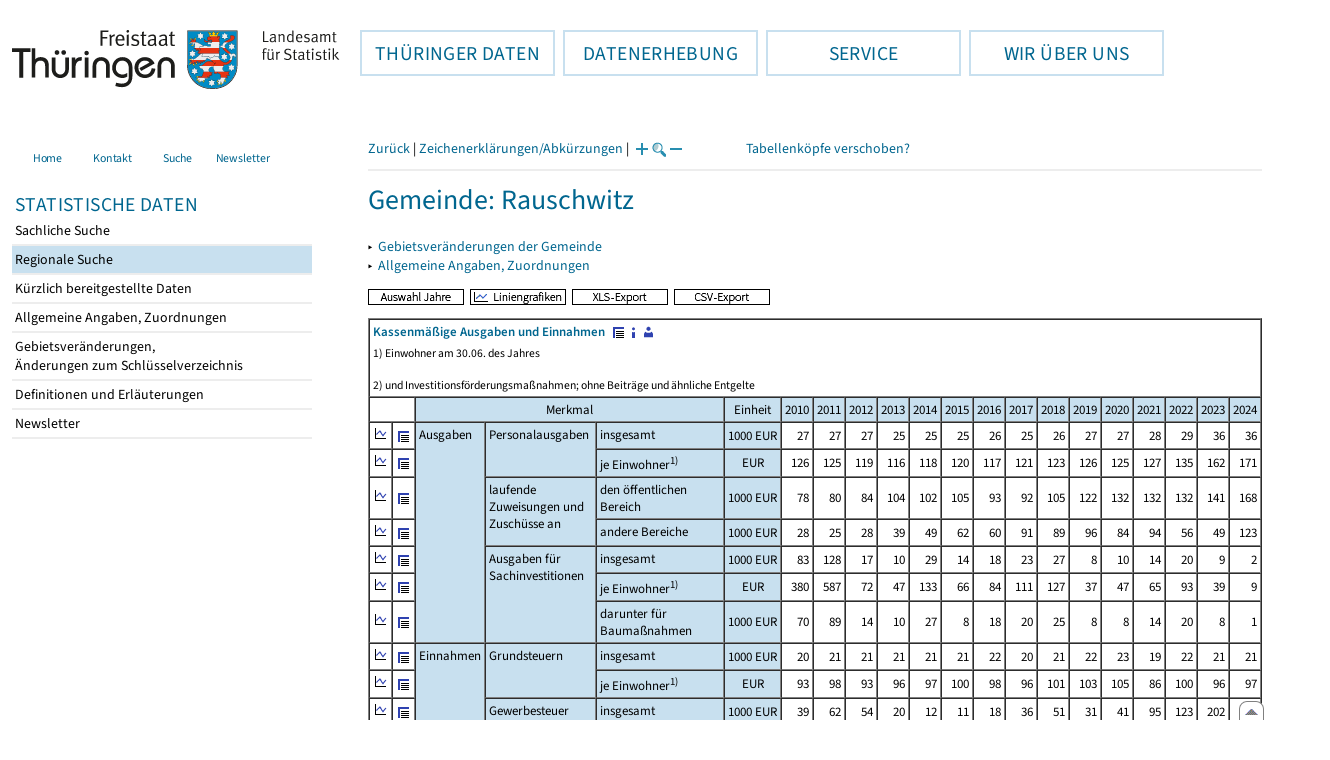

--- FILE ---
content_type: text/html
request_url: https://statistik.thueringen.de/datenbank/portrait.asp?TabelleID=GG001625&auswahl=gem&nr=74073&Aevas2=Aevas2&SZDT=
body_size: 46938
content:
<!DOCTYPE html>
<html lang="de">

<head>
<meta http-equiv="Content-Type" content="text/html; charset=iso-8859-1"/>
<meta HTTP-EQUIV="pragma" CONTENT="no-cache">
<meta name="expires" content="0">
<meta name="description" content="Th&uuml;ringer Landesamt f&uuml;r Statistik">
<meta name="keywords" content="Statistik, Th&uuml;ringen, Landesamt f&uuml;r Statistik, Erfurt, Gera, Suhl">
<meta name="author" content="Th&uuml;ringer Landesamt f&uuml;r Statistik">
<meta name="robots" content="index, follow">
<meta name="revisit-after" content="1 month">
<title>Th&uuml;ringer Landesamt f&uuml;r Statistik</title>


<script language="JavaScript">
<!--
function Karte_einaus (schalter) {
   if (schalter == "ein") {
   document.getElementById("KarteTh").style.display = ""
   }
   else {
   document.getElementById("KarteTh").style.display = "none"
   }
}


///////////////////////////////////////////

function Cookies_erlaubt() {
   if (navigator.cookieEnabled == false) {
   document.write("<p style='color:#DF0000'><strong>Ihr Browser unterstützt keine Cookies oder Sie haben in den Einstellungen des Browsers bestimmt, ");
   document.write("dass keine Cookies entgegengenommen werden dürfen.<br> ");
   document.write("Ohne Cookies ist der Zugriff auf diese Seite leider nicht möglich!</strong></p>");
   return false
   }
return true
}


//-->
</script>
<!--fehlt noch: include virtual file=aufeinenBlick.asp-->



<script language="JavaScript">
<!--
function Anmelden() {
zugriff = open("zugriff.asp","hilfe","height=470,width=530,left=150,top=50,screenX=150,screenY=50,resizable=yes,scrollbars=yes");
zugriff.focus();
return
}

function einaus(popup,schalter) {
   if (schalter == "ein") {
   document.getElementById(popup).style.visibility = "visible";
   }
   else {
   document.getElementById(popup).style.visibility = "hidden";
   }
}

//-->
</script>

<link rel='stylesheet' media='all' type='text/css' href='../all.css?v=08.01.2026 12:45:28' media='all'><link rel='stylesheet' media='print' type='text/css' href='../all_Druck.css?v=08.01.2026 12:45:28' media='all'>
  <!--[if lt IE 8]>
  <style>
          #left_frame .themen_navi                   { margin-top:0px; }
          #left_frame { margin-top:87px;}
  </style>
  <![endif]-->

<noscript>
<style type="text/css">
<!--
.javascriptB  {display: none;}
-->
</style>
</noscript>

<!--[if gte IE 5]>
<style type="text/css">
  .TLSschrift    {font-size: 0.9em}
  #navigation ul {top:18px;}
</style>
<![endif]-->

   

</head>
<body  onUnload='javascript: AlleFensterZu()'><a name='top'></a><div id='kopf_links'><a href='../startseite.asp'><div id='logo'><img style='margin:30px 10px 15px 12px; width:328px; height:59px;'  alt='Logo Th&uuml;ringer Landesamt f&uuml;r Statistik' draggable='false' src=../design/TH_TLS.svg></div></a></div><div id='kopf_rechts'></div></div><div class='TLSschrift'><!--Th&uuml;ringer Landesamt f&uuml;r Statistik--></div>
       <div id="container">
       <dfn><a href='#inhalt'>Direkt zum Inhalt</a></dfn>
       <NOSCRIPT>
       <div style = "z-index:9; position:absolute; top:0; left:0; border: 1px black solid; padding: 4px; margin-bottom: 10px; color: white; background-color:#BF0000">
       Im Browser ist Javascript deaktiviert. Ohne Javascript sind nicht alle Funktionen m&ouml;glich!</div>
       </NOSCRIPT>
   <div id='navigation' role='navigation'><div class='top_menu'><button class='top_menu_btn'><dfn>Hauptthema: </dfn>TH&Uuml;RINGER DATEN<dfn>.</dfn></button><div class='top_menu_content'><a class='aktuell' href='../datenbank/default2.asp'><dfn>Ausgew&auml;hlter Punkt: </dfn>Tabellen und &Uuml;bersichten</a><a href='../presse/pr_kurzinh.asp'>Pressemitteilungen</a><a href='../webshop/webshop.asp'>Ver&ouml;ffentlichungen</a><a href='../analysen/Analyse1.asp'>Analysen und Aktuelles</a><a target='_blank' rel='noopener' href='https://wahlen.thueringen.de'>Wahlen </a></div></div><div class='top_menu'><button class='top_menu_btn'><dfn>Hauptthema: </dfn>DATENERHEBUNG<dfn>.</dfn></button><div class='top_menu_content'><a href='../erfassung/DatenerhebungAllg.asp'>Allgemeiner &Uuml;berblick</a><a href='../erfassung/formulareAllg.asp'>Formulare</a><a href='../erfassung/onlineAllg.asp'>Online melden&nbsp;/&nbsp;IDEV</a><a href='../erfassung/ErhebungsProgAllg.asp'>Erhebungsprogramme</a><a href='../erfassung/mail/email_start1.asp'>Datei-Versand</a></div></div><div class='top_menu'><button class='top_menu_btn'><dfn>Hauptthema: </dfn>SERVICE<dfn>.</dfn></button><div class='top_menu_content'><a href='../amt/Auskunftsdienst.asp?x=10'>Dienstleistungen</a><a href='../amt/klassifikationen.asp'>Klassifikationen</a><a href='../amt/projekte.asp'>Spezielle Infosysteme</a><a href='../amt/link_stat.asp'>Andere Statistikanbieter</a><a href='../amt/Forschungsdatenzentrum.asp'>Forschungsdatenzentrum</a></div></div><div class='top_menu'><button class='top_menu_btn'><dfn>Hauptthema: </dfn>WIR &Uuml;BER UNS<dfn>.</dfn></button><div class='top_menu_content'><a href='../amt/amt.asp'>Das TLS im &Uuml;berblick</a><a href='../amt/tlsallg.asp'>Amtliche Statistik</a><a href='../amt/Vergabe_Mittelstandsrili.asp'><font>Aktuelle Stellenangebote</font></a></div></div></div>
                                <nav class='NaviSonstiges' role='navigation'>
                                        <ul>
                                                <a href='../startseite.asp'><li><i class='fas fa-home'></i> <span>Home</span></li></a><a href='../amt/kontakt.asp'><li><i class='far fa-address-card'></i> <span>Kontakt</span></li></a><a href='../suche/start_suche.asp'><li><i class='fas fa-search'></i> <span>Suche</span></li></a><a href='../amt/TLSnewsletter.asp'><li><i class='far fa-envelope'></i> <span>Newsletter</span></li></a>
                                        </ul>
                                </nav>
        <div id='left_frame'><ul class='themen_navi'><li class='head'>STATISTISCHE DATEN</li><li><A  HREF='../datenbank/default2.asp' target='_top'>Sachliche Suche<dfn>.</dfn></A></li><li><A class='aktuell' HREF='../datenbank/oertlich.asp' target='_top'><dfn>Ausgew&auml;hlter Punkt: </dfn>Regionale Suche<dfn>.</dfn></A></li><li><A  HREF='../datenbank/NeuInDatenbank.asp' target='_top'>K&uuml;rzlich bereitgestellte Daten<dfn>.</dfn></A></li><li><A  HREF='../datenbank/allgangaben.asp' target='_top'>Allgemeine Angaben, Zuordnungen&nbsp;&nbsp;<i class='fas fa-level-down-alt' style='font-size:0.8em;' alt='Untergliederung anzeigen'></i><dfn>.</dfn></A></li><li><A  HREF='../datenbank/gebiet.asp' target='_top'>Gebietsver&auml;nderungen,<br>&Auml;nderungen zum Schl&uuml;sselverzeichnis<dfn>.</dfn></A></li><li><A  HREF='../datenbank/defAuswahl.asp' target='_top'>Definitionen und Erl&auml;uterungen<dfn>.</dfn></A></li><li><A  HREF='../datenbank/newsletterTbl.asp' target='_top'>Newsletter<dfn>.</dfn></A></li></ul></div><dfn>Ende des Men&uuml;s</dfn></div><div id='content'><a name='inhalt'></a><script language="JavaScript">
<!--
window.name = "Haupt";   //Name des Fensters-wird benötigt in ...Bearbeiten.asp

function datcsvDatei () {            //nicht mehr im popup seit 25.10.2021
document.formular1.target = "";
document.formular1.method = "post"
document.formular1.datcsv.value = "1";
document.formular1.submit();
document.formular1.method = "get"
document.formular1.datcsv.value = "";
return
}

function Ansprechpartner(id) {
Def = window.open("Ansprechpartner.asp?tabid=" + id,"Def","width=700,height=500,left=100,top=100,screenX=100,screenY=100,toolbar=yes,menubar=yes,resizable=yes,scrollbars=yes");
Def.focus();
return
}


function wechselSeite(w)  {
document.formular1.target = "";
document.formular1.startpage.value=w;
document.formular1.submit();
return
}


function LiniengrafikSVG (tbl, wm, wmid, ttid) {
document.formLinieSVG.target = "Lgrafik"
  if (wmid == undefined || wmid == "") {
  }
  else {
  document.formLinieSVG.wmid.value = wmid
  }


  if (!document.formLinieSVG.startpage)  {         //zB gibts nicht bei portrait.asp
  }
  else if (ttid == undefined || ttid == "") {
  document.formLinieSVG.startpage.value = document.formular1.startpage.value
  }
  else {
  document.formLinieSVG.startpage.value = ttid
  }

  if (tbl == "0") {
  document.formLinieSVG.felder.value = ""
  }
  else  {
  document.formLinieSVG.tabelle.value = tbl + "||"
  document.formLinieSVG.felder.value = wm
  }
Lgrafik = window.open("about:blank","Lgrafik","width=1260,height=800,left=0,top=0,screenX=0,screenY=0,resizable=yes,scrollbars=yes,menubar=yes");
Lgrafik.focus();
document.formLinieSVG.submit()
return
}


function KartengrafikSVG (wm) {
document.formKarteSVG.target = "Kgrafik"
document.formKarteSVG.WM_versionID.value = wm
Kgrafik = window.open("about:blank","Kgrafik","width=1200,height=800,left=10,top=0,screenX=10,screenY=0,resizable=yes,scrollbars=yes,menubar=yes");
Kgrafik.focus();
document.formKarteSVG.submit()
return
}


function BalkengrafikSVG (wm) {
document.formBalkenSVG.target = "Bgrafik"
document.formBalkenSVG.WM_versionID.value = document.formBalkenSVG.tt_id.value + "#" + wm
Bgrafik = window.open("about:blank","Bgrafik","width=1200,height=800,left=20,top=0,screenX=20,screenY=0,resizable=yes,scrollbars=yes,menubar=yes");
Bgrafik.focus();
document.formBalkenSVG.submit()
return
}

function SortSpalte (wm, richtung, Mld) {
txt = "Sortierung wird aufgehoben, wenn erneut auf den Pfeil geklickt wird."
 if (wm != "" && Mld == "")  { txt = txt + "\n\nBei einer sortierten Anzeige werden keine Summenzeilen dargestellt!" ;}

 if (wm != "") {alert(txt);}

document.formular1.sortiere.value = wm

document.formular1.richtung.value = richtung
document.formular1.submit()
return
}

function andereZeit () {
document.formular1.target = "";
document.formular1.submit();
return
}

function Zeichen() {
Fhilfe = window.open("../datenbank/zeichenerklaerung.asp","Fhilfe","height=350,width=400,left=350,top=50,screenX=350,screenY=50,resizable=yes,scrollbars=yes");
Fhilfe.focus();
return
}


//-->
</script>


<script language="JavaScript">
<!--
var FensterXLS = null;

function AlleFensterZu () {
  try { FensterB.close() } catch (e) { }
  try { Def.close() } catch (e) { }
  try { Fgrafik.close() } catch (e) { }
  try { Lgrafik.close() } catch (e) { }
  try { Kgrafik.close() } catch (e) { }
  try { Bgrafik.close() } catch (e) { }
  try { FensterXLS.close() } catch (e) { }
  try { Fhilfe.close() } catch (e) { }
return
}


function DatExportXLS () {
document.formular1.method = "post"
document.formular1.target = "FensterXLS"
document.formular1.XLS.value = "x";
FensterXLS = window.open("about:blank","FensterXLS", "width=600,height=250,left=100,top=100,screenX=100,screenY=100,resizable=yes,scrollbars=yes,menubar=no");
document.formular1.submit();
document.formular1.method = "get"
document.formular1.target = ""
document.formular1.XLS.value = "";
FensterXLS.focus();
return
}

function msg_wg_grossen_zahlen() {
txt = "Zur korrekten Anzeige des Regionalschlüssels in der Exceldatei markieren Sie die gesamte Spalte \nund wählen Sie über 'Zellen formatieren' das Zahlenformat ohne Dezimale aus. "
txt = txt + "\n\nExcel verwendet ab einer bestimmten Stellenanzahl automatisch das Exponentialformat. \nDurch das eingestellte Zahlenformat erreichen Sie die Darstellung großer Zahlen in einer leicht lesbaren Form."
alert (txt);
return
}

//-->
</script>


<style type="text/css">
.table_db td { font-size:13px}
.table_db th { font-size:13px}
.table_db a  { font-size:13px}
</style>

<script language="JavaScript">
<!--
Lupe = "ja";

function Fontgr_anzeigen() {
txt = "Die aktuelle Schriftgröße beträgt " + document.formular1.fontgr.value;
txt = txt + "\n\nSoll die Schriftgröße verändert werden, klicken Sie auf das ";
txt = txt + "Plus- bzw. Minuszeichen!\n\n";
alert(txt);
return
}

function Fontgr_aendern(richtung) {
document.formular1.target = "";
wert = document.formular1.fontgr.value;
  if (richtung == "+") {++document.formular1.fontgr.value}
  if (richtung == "-") {--document.formular1.fontgr.value}
document.formular1.submit();
return
}
//-->
</script>


<script language="JavaScript">
<!--

function TabBearbeiten() {
document.formular1.method = "post"
document.formular1.target = "FensterB"
document.formular1.action = "PortBearbeiten.asp"
FensterB = window.open("about:blank","FensterB","width=785,height=350,left=0,top=0,screenX=0,screenY=0,resizable=yes,scrollbars=yes");
document.formular1.submit()
document.formular1.action = "portrait.asp";
document.formular1.target = ""
document.formular1.method = "get"
FensterB.focus();
return
}

function PortraitWechsel (art) {
document.formular1.target = "";
document.formular1.portraitArt.value = art;
document.formular1.submit();
}

function Defini(aufruf) {
Def = window.open("definitionen.asp?tabID=" + aufruf ,"Def","width=700,height=500,left=100,top=100,screenX=100,screenY=100,toolbar=yes,menubar=yes,resizable=yes,scrollbars=yes");
Def.focus();
return
}

//-->
</script>

<div class='keinDruck'><div class='javascriptB'>
        <script language="JavaScript">
           if (history.length > 1 ) {
           document.write ("<a class='Navi' href='javascript: history.go(-1)'>Zurück</a> | ");
           }
        </script>
        <a class='Navi' href='javascript: Zeichen()'>Zeichenerklärungen/Abkürzungen</a> | 
<script language="JavaScript">
   if (window.Lupe) {
   document.write ("<a class='Navi' href='javascript: Fontgr_aendern(&quot;+&quot;) '>");
   document.write ("<img align=absmiddle src='../datenbank/images/lupe1.gif' alt='Schrift größer' title='Schriftgröße erhöhen' border='0'></a>");
   document.write ("<a class='Navi' href='javascript: Fontgr_anzeigen() '>");
   document.write ("<img align=absmiddle src='../datenbank/images/lupe2.gif' alt='&nbsp;|&nbsp;' border='0'></a>");
   document.write ("<a class='Navi' href='javascript: Fontgr_aendern(&quot;-&quot;) '>");
   document.write ("<img align=absmiddle src='../datenbank/images/lupe3.gif' alt='Schrift kleiner' title='Schriftgröße verringern' border='0'></a>");
   }
</script>
<a style='margin-left: 60px' class='box2' href='#'>Tabellenköpfe verschoben?<span style='width:500px; margin-left: 200px'>Dann verwenden Sie leider eine Browserversion, welche die barrierefreie Darstellung von Tabellen nicht korrekt unterstützt.<br>Bitte verwenden Sie eine aktuellere Browserversion!</span></a></div><noscript><a class='Navi' href='default.asp'>Anfangsseite </a></noscript><div class='trennstrich'></div></div><h1>Gemeinde: Rauschwitz</h1><p class='keinDruck'>&#9656;&nbsp;&nbsp;<a href='gebiet3.asp?nr=74073'>Gebietsveränderungen der Gemeinde</a><br>&#9656;&nbsp;&nbsp;<a href='gemeindeblatt.asp?gemnr=74073'>Allgemeine Angaben, Zuordnungen<dfn>.</dfn></a><br></p><div class='keinDruck javascriptB'><a href='javascript: TabBearbeiten()'><img src='../datenbank/images/AuswahlJahre.gif' title='Auswahl, welche Jahre angezeigt werden' alt='&raquo; Auswahl Jahre ' border='0'></a>&nbsp;&nbsp;<a href='javascript: LiniengrafikSVG(&quot;0&quot;, &quot;0&quot;)'><img src='../datenbank/images/Liniengrafik.gif' title='Darstellung aller Merkmale in Liniengrafiken' alt='&raquo; Liniengrafiken ' border='0'></a>&nbsp;&nbsp;<a href='javascript: DatExportXLS()'><img src='images/ExportXLS.gif' border='0' alt='&raquo; XLS-Export ' title='Export der Daten im XLS-Format'></a>&nbsp;&nbsp;<a href='javascript: datcsvDatei()'><img src='images/ExportCSV.gif' border='0' alt='&raquo; CSV-Export ' title='Export der Daten im CSV-Format'></a>&nbsp;&nbsp;</div><table class='table_db' style='margin-top: 8px' cellpadding='3' border='1' cellspacing='0'><form method='get' name='formular1'><tr><td valign='middle' colspan='21'><a title='Darstellung der Gesamttabelle' href='TabAnzeige.asp?tabelle=gg001625||'><strong>Kassenmäßige Ausgaben und Einnahmen </strong>&nbsp;<img alt=' &raquo;&nbsp;Gesamttabelle ' title='Darstellung der Gesamttabelle' class='keinDruck' align=absmiddle src='images/tabelle1.gif' border='0'></a><a class='javascriptB' href='javascript: Defini(&quot;gg001625&quot;)'><img class='keinDruck' align=absmiddle  src='images/hinweis.gif' alt=' &raquo;&nbsp;Definitionen ' title='Definitionen und Erläuterungen' border='0'></a><a class='javascriptB' href='javascript: Ansprechpartner(&quot;gg001625&quot;)'><img class='keinDruck' align=absmiddle  src='images/ansprechpartner.gif' alt=' &raquo;&nbsp;Ansprechpartner ' title='Ansprechpartner' border='0'></a><div class='mini' style='margin-top:5px;'>1) Einwohner am 30.06. des Jahres<br>&nbsp;&nbsp;&nbsp;&nbsp;&nbsp; <br>2) und Investitionsförderungsmaßnahmen; ohne Beiträge und ähnliche Entgelte<br></div></td></tr><tr><td class='keinDruck javascriptB' colspan='2'>&nbsp;</td><td colspan='3' class='farbe mitte'>Merkmal</td><td class='farbe mitte'  colspan='1'>Einheit</td><td class='farbe mitte'>2010</td><td class='farbe mitte'>2011</td><td class='farbe mitte'>2012</td><td class='farbe mitte'>2013</td><td class='farbe mitte'>2014</td><td class='farbe mitte'>2015</td><td class='farbe mitte'>2016</td><td class='farbe mitte'>2017</td><td class='farbe mitte'>2018</td><td class='farbe mitte'>2019</td><td class='farbe mitte'>2020</td><td class='farbe mitte'>2021</td><td class='farbe mitte'>2022</td><td class='farbe mitte'>2023</td><td class='farbe mitte'>2024</td></tr><tr class='trfarbig'><td class='keinDruck javascriptB'><a href='javascript: LiniengrafikSVG(&quot;gg001625&quot;, &quot;7112251&quot;)'><img class='keinDruck' src='../datenbank/images\Linieng3.gif' alt='Liniengrafik' title='Liniengrafik' border='0'></a></td><td class='keinDruck javascriptB'><a href='TabAnzeige.asp?tabelle=gg001625||'><img alt=' &raquo;&nbsp;Gesamttabelle ' title='Darstellung der Gesamttabelle' class='keinDruck' align=absmiddle src='images/tabelle1.gif' border='0'></a></td><td valign='top' rowspan='7' colspan='1' class='farbe'>Ausgaben </td><td valign='top' rowspan='2' colspan='1' class='farbe'>Personalausgaben </td><td valign='top' rowspan='1' colspan='1' class='farbe'>insgesamt</td><td class='farbe mitte' colspan='1'><nobr>1000 EUR</nobr></td><td class='rechts zugriff1'><nobr>27</nobr></td><td class='rechts zugriff1'><nobr>27</nobr></td><td class='rechts zugriff1'><nobr>27</nobr></td><td class='rechts zugriff1'><nobr>25</nobr></td><td class='rechts zugriff1'><nobr>25</nobr></td><td class='rechts zugriff1'><nobr>25</nobr></td><td class='rechts zugriff1'><nobr>26</nobr></td><td class='rechts zugriff1'><nobr>25</nobr></td><td class='rechts zugriff1'><nobr>26</nobr></td><td class='rechts zugriff1'><nobr>27</nobr></td><td class='rechts zugriff1'><nobr>27</nobr></td><td class='rechts zugriff1'><nobr>28</nobr></td><td class='rechts zugriff1'><nobr>29</nobr></td><td class='rechts zugriff1'><nobr>36</nobr></td><td class='rechts zugriff1'><nobr>36</nobr></td></tr><tr class='trfarbig'><td class='keinDruck javascriptB'><a href='javascript: LiniengrafikSVG(&quot;gg001625&quot;, &quot;7112252&quot;)'><img class='keinDruck' src='../datenbank/images\Linieng3.gif' alt='Liniengrafik' title='Liniengrafik' border='0'></a></td><td class='keinDruck javascriptB'><a href='TabAnzeige.asp?tabelle=gg001625||'><img alt=' &raquo;&nbsp;Gesamttabelle ' title='Darstellung der Gesamttabelle' class='keinDruck' align=absmiddle src='images/tabelle1.gif' border='0'></a></td><td valign='top' rowspan='1' colspan='1' class='farbe'>je Einwohner<sup>1)</sup></td><td class='farbe mitte' colspan='1'>EUR</td><td class='rechts zugriff1'><nobr>126</nobr></td><td class='rechts zugriff1'><nobr>125</nobr></td><td class='rechts zugriff1'><nobr>119</nobr></td><td class='rechts zugriff1'><nobr>116</nobr></td><td class='rechts zugriff1'><nobr>118</nobr></td><td class='rechts zugriff1'><nobr>120</nobr></td><td class='rechts zugriff1'><nobr>117</nobr></td><td class='rechts zugriff1'><nobr>121</nobr></td><td class='rechts zugriff1'><nobr>123</nobr></td><td class='rechts zugriff1'><nobr>126</nobr></td><td class='rechts zugriff1'><nobr>125</nobr></td><td class='rechts zugriff1'><nobr>127</nobr></td><td class='rechts zugriff1'><nobr>135</nobr></td><td class='rechts zugriff1'><nobr>162</nobr></td><td class='rechts zugriff1'><nobr>171</nobr></td></tr><tr class='trfarbig'><td class='keinDruck javascriptB'><a href='javascript: LiniengrafikSVG(&quot;gg001625&quot;, &quot;7112253&quot;)'><img class='keinDruck' src='../datenbank/images\Linieng3.gif' alt='Liniengrafik' title='Liniengrafik' border='0'></a></td><td class='keinDruck javascriptB'><a href='TabAnzeige.asp?tabelle=gg001625||'><img alt=' &raquo;&nbsp;Gesamttabelle ' title='Darstellung der Gesamttabelle' class='keinDruck' align=absmiddle src='images/tabelle1.gif' border='0'></a></td><td valign='top' rowspan='2' colspan='1' class='farbe'>laufende Zuweisungen und Zuschüsse an </td><td valign='top' rowspan='1' colspan='1' class='farbe'>den öffentlichen Bereich</td><td class='farbe mitte' colspan='1'><nobr>1000 EUR</nobr></td><td class='rechts zugriff1'><nobr>78</nobr></td><td class='rechts zugriff1'><nobr>80</nobr></td><td class='rechts zugriff1'><nobr>84</nobr></td><td class='rechts zugriff1'><nobr>104</nobr></td><td class='rechts zugriff1'><nobr>102</nobr></td><td class='rechts zugriff1'><nobr>105</nobr></td><td class='rechts zugriff1'><nobr>93</nobr></td><td class='rechts zugriff1'><nobr>92</nobr></td><td class='rechts zugriff1'><nobr>105</nobr></td><td class='rechts zugriff1'><nobr>122</nobr></td><td class='rechts zugriff1'><nobr>132</nobr></td><td class='rechts zugriff1'><nobr>132</nobr></td><td class='rechts zugriff1'><nobr>132</nobr></td><td class='rechts zugriff1'><nobr>141</nobr></td><td class='rechts zugriff1'><nobr>168</nobr></td></tr><tr class='trfarbig'><td class='keinDruck javascriptB'><a href='javascript: LiniengrafikSVG(&quot;gg001625&quot;, &quot;7112254&quot;)'><img class='keinDruck' src='../datenbank/images\Linieng3.gif' alt='Liniengrafik' title='Liniengrafik' border='0'></a></td><td class='keinDruck javascriptB'><a href='TabAnzeige.asp?tabelle=gg001625||'><img alt=' &raquo;&nbsp;Gesamttabelle ' title='Darstellung der Gesamttabelle' class='keinDruck' align=absmiddle src='images/tabelle1.gif' border='0'></a></td><td valign='top' rowspan='1' colspan='1' class='farbe'>andere Bereiche</td><td class='farbe mitte' colspan='1'><nobr>1000 EUR</nobr></td><td class='rechts zugriff1'><nobr>28</nobr></td><td class='rechts zugriff1'><nobr>25</nobr></td><td class='rechts zugriff1'><nobr>28</nobr></td><td class='rechts zugriff1'><nobr>39</nobr></td><td class='rechts zugriff1'><nobr>49</nobr></td><td class='rechts zugriff1'><nobr>62</nobr></td><td class='rechts zugriff1'><nobr>60</nobr></td><td class='rechts zugriff1'><nobr>91</nobr></td><td class='rechts zugriff1'><nobr>89</nobr></td><td class='rechts zugriff1'><nobr>96</nobr></td><td class='rechts zugriff1'><nobr>84</nobr></td><td class='rechts zugriff1'><nobr>94</nobr></td><td class='rechts zugriff1'><nobr>56</nobr></td><td class='rechts zugriff1'><nobr>49</nobr></td><td class='rechts zugriff1'><nobr>123</nobr></td></tr><tr class='trfarbig'><td class='keinDruck javascriptB'><a href='javascript: LiniengrafikSVG(&quot;gg001625&quot;, &quot;7112255&quot;)'><img class='keinDruck' src='../datenbank/images\Linieng3.gif' alt='Liniengrafik' title='Liniengrafik' border='0'></a></td><td class='keinDruck javascriptB'><a href='TabAnzeige.asp?tabelle=gg001625||'><img alt=' &raquo;&nbsp;Gesamttabelle ' title='Darstellung der Gesamttabelle' class='keinDruck' align=absmiddle src='images/tabelle1.gif' border='0'></a></td><td valign='top' rowspan='3' colspan='1' class='farbe'>Ausgaben für Sachinvestitionen </td><td valign='top' rowspan='1' colspan='1' class='farbe'>insgesamt</td><td class='farbe mitte' colspan='1'><nobr>1000 EUR</nobr></td><td class='rechts zugriff1'><nobr>83</nobr></td><td class='rechts zugriff1'><nobr>128</nobr></td><td class='rechts zugriff1'><nobr>17</nobr></td><td class='rechts zugriff1'><nobr>10</nobr></td><td class='rechts zugriff1'><nobr>29</nobr></td><td class='rechts zugriff1'><nobr>14</nobr></td><td class='rechts zugriff1'><nobr>18</nobr></td><td class='rechts zugriff1'><nobr>23</nobr></td><td class='rechts zugriff1'><nobr>27</nobr></td><td class='rechts zugriff1'><nobr>8</nobr></td><td class='rechts zugriff1'><nobr>10</nobr></td><td class='rechts zugriff1'><nobr>14</nobr></td><td class='rechts zugriff1'><nobr>20</nobr></td><td class='rechts zugriff1'><nobr>9</nobr></td><td class='rechts zugriff1'><nobr>2</nobr></td></tr><tr class='trfarbig'><td class='keinDruck javascriptB'><a href='javascript: LiniengrafikSVG(&quot;gg001625&quot;, &quot;7112256&quot;)'><img class='keinDruck' src='../datenbank/images\Linieng3.gif' alt='Liniengrafik' title='Liniengrafik' border='0'></a></td><td class='keinDruck javascriptB'><a href='TabAnzeige.asp?tabelle=gg001625||'><img alt=' &raquo;&nbsp;Gesamttabelle ' title='Darstellung der Gesamttabelle' class='keinDruck' align=absmiddle src='images/tabelle1.gif' border='0'></a></td><td valign='top' rowspan='1' colspan='1' class='farbe'>je Einwohner<sup>1)</sup></td><td class='farbe mitte' colspan='1'>EUR</td><td class='rechts zugriff1'><nobr>380</nobr></td><td class='rechts zugriff1'><nobr>587</nobr></td><td class='rechts zugriff1'><nobr>72</nobr></td><td class='rechts zugriff1'><nobr>47</nobr></td><td class='rechts zugriff1'><nobr>133</nobr></td><td class='rechts zugriff1'><nobr>66</nobr></td><td class='rechts zugriff1'><nobr>84</nobr></td><td class='rechts zugriff1'><nobr>111</nobr></td><td class='rechts zugriff1'><nobr>127</nobr></td><td class='rechts zugriff1'><nobr>37</nobr></td><td class='rechts zugriff1'><nobr>47</nobr></td><td class='rechts zugriff1'><nobr>65</nobr></td><td class='rechts zugriff1'><nobr>93</nobr></td><td class='rechts zugriff1'><nobr>39</nobr></td><td class='rechts zugriff1'><nobr>9</nobr></td></tr><tr class='trfarbig'><td class='keinDruck javascriptB'><a href='javascript: LiniengrafikSVG(&quot;gg001625&quot;, &quot;7112257&quot;)'><img class='keinDruck' src='../datenbank/images\Linieng3.gif' alt='Liniengrafik' title='Liniengrafik' border='0'></a></td><td class='keinDruck javascriptB'><a href='TabAnzeige.asp?tabelle=gg001625||'><img alt=' &raquo;&nbsp;Gesamttabelle ' title='Darstellung der Gesamttabelle' class='keinDruck' align=absmiddle src='images/tabelle1.gif' border='0'></a></td><td valign='top' rowspan='1' colspan='1' class='farbe'>darunter für Baumaßnahmen</td><td class='farbe mitte' colspan='1'><nobr>1000 EUR</nobr></td><td class='rechts zugriff1'><nobr>70</nobr></td><td class='rechts zugriff1'><nobr>89</nobr></td><td class='rechts zugriff1'><nobr>14</nobr></td><td class='rechts zugriff1'><nobr>10</nobr></td><td class='rechts zugriff1'><nobr>27</nobr></td><td class='rechts zugriff1'><nobr>8</nobr></td><td class='rechts zugriff1'><nobr>18</nobr></td><td class='rechts zugriff1'><nobr>20</nobr></td><td class='rechts zugriff1'><nobr>25</nobr></td><td class='rechts zugriff1'><nobr>8</nobr></td><td class='rechts zugriff1'><nobr>8</nobr></td><td class='rechts zugriff1'><nobr>14</nobr></td><td class='rechts zugriff1'><nobr>20</nobr></td><td class='rechts zugriff1'><nobr>8</nobr></td><td class='rechts zugriff1'><nobr>1</nobr></td></tr><tr class='trfarbig'><td class='keinDruck javascriptB'><a href='javascript: LiniengrafikSVG(&quot;gg001625&quot;, &quot;7112258&quot;)'><img class='keinDruck' src='../datenbank/images\Linieng3.gif' alt='Liniengrafik' title='Liniengrafik' border='0'></a></td><td class='keinDruck javascriptB'><a href='TabAnzeige.asp?tabelle=gg001625||'><img alt=' &raquo;&nbsp;Gesamttabelle ' title='Darstellung der Gesamttabelle' class='keinDruck' align=absmiddle src='images/tabelle1.gif' border='0'></a></td><td valign='top' rowspan='11' colspan='1' class='farbe'>Einnahmen </td><td valign='top' rowspan='2' colspan='1' class='farbe'>Grundsteuern </td><td valign='top' rowspan='1' colspan='1' class='farbe'>insgesamt</td><td class='farbe mitte' colspan='1'><nobr>1000 EUR</nobr></td><td class='rechts zugriff1'><nobr>20</nobr></td><td class='rechts zugriff1'><nobr>21</nobr></td><td class='rechts zugriff1'><nobr>21</nobr></td><td class='rechts zugriff1'><nobr>21</nobr></td><td class='rechts zugriff1'><nobr>21</nobr></td><td class='rechts zugriff1'><nobr>21</nobr></td><td class='rechts zugriff1'><nobr>22</nobr></td><td class='rechts zugriff1'><nobr>20</nobr></td><td class='rechts zugriff1'><nobr>21</nobr></td><td class='rechts zugriff1'><nobr>22</nobr></td><td class='rechts zugriff1'><nobr>23</nobr></td><td class='rechts zugriff1'><nobr>19</nobr></td><td class='rechts zugriff1'><nobr>22</nobr></td><td class='rechts zugriff1'><nobr>21</nobr></td><td class='rechts zugriff1'><nobr>21</nobr></td></tr><tr class='trfarbig'><td class='keinDruck javascriptB'><a href='javascript: LiniengrafikSVG(&quot;gg001625&quot;, &quot;7112259&quot;)'><img class='keinDruck' src='../datenbank/images\Linieng3.gif' alt='Liniengrafik' title='Liniengrafik' border='0'></a></td><td class='keinDruck javascriptB'><a href='TabAnzeige.asp?tabelle=gg001625||'><img alt=' &raquo;&nbsp;Gesamttabelle ' title='Darstellung der Gesamttabelle' class='keinDruck' align=absmiddle src='images/tabelle1.gif' border='0'></a></td><td valign='top' rowspan='1' colspan='1' class='farbe'>je Einwohner<sup>1)</sup></td><td class='farbe mitte' colspan='1'>EUR</td><td class='rechts zugriff1'><nobr>93</nobr></td><td class='rechts zugriff1'><nobr>98</nobr></td><td class='rechts zugriff1'><nobr>93</nobr></td><td class='rechts zugriff1'><nobr>96</nobr></td><td class='rechts zugriff1'><nobr>97</nobr></td><td class='rechts zugriff1'><nobr>100</nobr></td><td class='rechts zugriff1'><nobr>98</nobr></td><td class='rechts zugriff1'><nobr>96</nobr></td><td class='rechts zugriff1'><nobr>101</nobr></td><td class='rechts zugriff1'><nobr>103</nobr></td><td class='rechts zugriff1'><nobr>105</nobr></td><td class='rechts zugriff1'><nobr>86</nobr></td><td class='rechts zugriff1'><nobr>100</nobr></td><td class='rechts zugriff1'><nobr>96</nobr></td><td class='rechts zugriff1'><nobr>97</nobr></td></tr><tr class='trfarbig'><td class='keinDruck javascriptB'><a href='javascript: LiniengrafikSVG(&quot;gg001625&quot;, &quot;71122510&quot;)'><img class='keinDruck' src='../datenbank/images\Linieng3.gif' alt='Liniengrafik' title='Liniengrafik' border='0'></a></td><td class='keinDruck javascriptB'><a href='TabAnzeige.asp?tabelle=gg001625||'><img alt=' &raquo;&nbsp;Gesamttabelle ' title='Darstellung der Gesamttabelle' class='keinDruck' align=absmiddle src='images/tabelle1.gif' border='0'></a></td><td valign='top' rowspan='2' colspan='1' class='farbe'>Gewerbesteuer (netto) </td><td valign='top' rowspan='1' colspan='1' class='farbe'>insgesamt</td><td class='farbe mitte' colspan='1'><nobr>1000 EUR</nobr></td><td class='rechts zugriff1'><nobr>39</nobr></td><td class='rechts zugriff1'><nobr>62</nobr></td><td class='rechts zugriff1'><nobr>54</nobr></td><td class='rechts zugriff1'><nobr>20</nobr></td><td class='rechts zugriff1'><nobr>12</nobr></td><td class='rechts zugriff1'><nobr>11</nobr></td><td class='rechts zugriff1'><nobr>18</nobr></td><td class='rechts zugriff1'><nobr>36</nobr></td><td class='rechts zugriff1'><nobr>51</nobr></td><td class='rechts zugriff1'><nobr>31</nobr></td><td class='rechts zugriff1'><nobr>41</nobr></td><td class='rechts zugriff1'><nobr>95</nobr></td><td class='rechts zugriff1'><nobr>123</nobr></td><td class='rechts zugriff1'><nobr>202</nobr></td><td class='rechts zugriff1'><nobr>187</nobr></td></tr><tr class='trfarbig'><td class='keinDruck javascriptB'><a href='javascript: LiniengrafikSVG(&quot;gg001625&quot;, &quot;71122511&quot;)'><img class='keinDruck' src='../datenbank/images\Linieng3.gif' alt='Liniengrafik' title='Liniengrafik' border='0'></a></td><td class='keinDruck javascriptB'><a href='TabAnzeige.asp?tabelle=gg001625||'><img alt=' &raquo;&nbsp;Gesamttabelle ' title='Darstellung der Gesamttabelle' class='keinDruck' align=absmiddle src='images/tabelle1.gif' border='0'></a></td><td valign='top' rowspan='1' colspan='1' class='farbe'>je Einwohner<sup>1)</sup></td><td class='farbe mitte' colspan='1'>EUR</td><td class='rechts zugriff1'><nobr>181</nobr></td><td class='rechts zugriff1'><nobr>285</nobr></td><td class='rechts zugriff1'><nobr>237</nobr></td><td class='rechts zugriff1'><nobr>92</nobr></td><td class='rechts zugriff1'><nobr>55</nobr></td><td class='rechts zugriff1'><nobr>55</nobr></td><td class='rechts zugriff1'><nobr>83</nobr></td><td class='rechts zugriff1'><nobr>171</nobr></td><td class='rechts zugriff1'><nobr>245</nobr></td><td class='rechts zugriff1'><nobr>147</nobr></td><td class='rechts zugriff1'><nobr>187</nobr></td><td class='rechts zugriff1'><nobr>440</nobr></td><td class='rechts zugriff1'><nobr>567</nobr></td><td class='rechts zugriff1'><nobr>915</nobr></td><td class='rechts zugriff1'><nobr>878</nobr></td></tr><tr class='trfarbig'><td class='keinDruck javascriptB'><a href='javascript: LiniengrafikSVG(&quot;gg001625&quot;, &quot;71122512&quot;)'><img class='keinDruck' src='../datenbank/images\Linieng3.gif' alt='Liniengrafik' title='Liniengrafik' border='0'></a></td><td class='keinDruck javascriptB'><a href='TabAnzeige.asp?tabelle=gg001625||'><img alt=' &raquo;&nbsp;Gesamttabelle ' title='Darstellung der Gesamttabelle' class='keinDruck' align=absmiddle src='images/tabelle1.gif' border='0'></a></td><td valign='top' rowspan='2' colspan='1' class='farbe'>Einnahmen aus Gebühren </td><td valign='top' rowspan='1' colspan='1' class='farbe'>insgesamt</td><td class='farbe mitte' colspan='1'><nobr>1000 EUR</nobr></td><td class='rechts zugriff1'><nobr>0</nobr></td><td class='rechts zugriff1'><nobr>1</nobr></td><td class='rechts zugriff1'><nobr>0</nobr></td><td class='rechts zugriff1'><nobr>1</nobr></td><td class='rechts zugriff1'><nobr>0</nobr></td><td class='rechts zugriff1'><nobr>0</nobr></td><td class='rechts zugriff1'><nobr>0</nobr></td><td class='rechts zugriff1'><nobr>0</nobr></td><td class='rechts zugriff1'><nobr>0</nobr></td><td class='rechts zugriff1'><nobr>1</nobr></td><td class='rechts zugriff1'><nobr>0</nobr></td><td class='rechts zugriff1'><nobr>0</nobr></td><td class='rechts zugriff1'><nobr>0</nobr></td><td class='rechts zugriff1'><nobr>1</nobr></td><td class='rechts zugriff1'><nobr>0</nobr></td></tr><tr class='trfarbig'><td class='keinDruck javascriptB'><a href='javascript: LiniengrafikSVG(&quot;gg001625&quot;, &quot;71122513&quot;)'><img class='keinDruck' src='../datenbank/images\Linieng3.gif' alt='Liniengrafik' title='Liniengrafik' border='0'></a></td><td class='keinDruck javascriptB'><a href='TabAnzeige.asp?tabelle=gg001625||'><img alt=' &raquo;&nbsp;Gesamttabelle ' title='Darstellung der Gesamttabelle' class='keinDruck' align=absmiddle src='images/tabelle1.gif' border='0'></a></td><td valign='top' rowspan='1' colspan='1' class='farbe'>je Einwohner<sup>1)</sup></td><td class='farbe mitte' colspan='1'>EUR</td><td class='rechts zugriff1'><nobr>1</nobr></td><td class='rechts zugriff1'><nobr>5</nobr></td><td class='rechts zugriff1'><nobr>0</nobr></td><td class='rechts zugriff1'><nobr>4</nobr></td><td class='rechts zugriff1'><nobr>1</nobr></td><td class='rechts zugriff1'><nobr>1</nobr></td><td class='rechts zugriff1'><nobr>0</nobr></td><td class='rechts zugriff1'><nobr>1</nobr></td><td class='rechts zugriff1'><nobr>1</nobr></td><td class='rechts zugriff1'><nobr>4</nobr></td><td class='rechts zugriff1'><nobr>1</nobr></td><td class='rechts zugriff1'><nobr>2</nobr></td><td class='rechts zugriff1'><nobr>2</nobr></td><td class='rechts zugriff1'><nobr>3</nobr></td><td class='rechts zugriff1'><nobr>2</nobr></td></tr><tr class='trfarbig'><td class='keinDruck javascriptB'><a href='javascript: LiniengrafikSVG(&quot;gg001625&quot;, &quot;71122514&quot;)'><img class='keinDruck' src='../datenbank/images\Linieng3.gif' alt='Liniengrafik' title='Liniengrafik' border='0'></a></td><td class='keinDruck javascriptB'><a href='TabAnzeige.asp?tabelle=gg001625||'><img alt=' &raquo;&nbsp;Gesamttabelle ' title='Darstellung der Gesamttabelle' class='keinDruck' align=absmiddle src='images/tabelle1.gif' border='0'></a></td><td valign='top' rowspan='3' colspan='1' class='farbe'>laufende Zuweisungen und Zuschüsse </td><td valign='top' rowspan='1' colspan='1' class='farbe'>insgesamt</td><td class='farbe mitte' colspan='1'><nobr>1000 EUR</nobr></td><td class='rechts zugriff1'><nobr>129</nobr></td><td class='rechts zugriff1'><nobr>102</nobr></td><td class='rechts zugriff1'><nobr>80</nobr></td><td class='rechts zugriff1'><nobr>64</nobr></td><td class='rechts zugriff1'><nobr>87</nobr></td><td class='rechts zugriff1'><nobr>79</nobr></td><td class='rechts zugriff1'><nobr>82</nobr></td><td class='rechts zugriff1'><nobr>117</nobr></td><td class='rechts zugriff1'><nobr>119</nobr></td><td class='rechts zugriff1'><nobr>87</nobr></td><td class='rechts zugriff1'><nobr>117</nobr></td><td class='rechts zugriff1'><nobr>135</nobr></td><td class='rechts zugriff1'><nobr>159</nobr></td><td class='rechts zugriff1'><nobr>124</nobr></td><td class='rechts zugriff1'><nobr>100</nobr></td></tr><tr class='trfarbig'><td class='keinDruck javascriptB'><a href='javascript: LiniengrafikSVG(&quot;gg001625&quot;, &quot;71122515&quot;)'><img class='keinDruck' src='../datenbank/images\Linieng3.gif' alt='Liniengrafik' title='Liniengrafik' border='0'></a></td><td class='keinDruck javascriptB'><a href='TabAnzeige.asp?tabelle=gg001625||'><img alt=' &raquo;&nbsp;Gesamttabelle ' title='Darstellung der Gesamttabelle' class='keinDruck' align=absmiddle src='images/tabelle1.gif' border='0'></a></td><td valign='top' rowspan='1' colspan='1' class='farbe'>je Einwohner<sup>1)</sup></td><td class='farbe mitte' colspan='1'>EUR</td><td class='rechts zugriff1'><nobr>594</nobr></td><td class='rechts zugriff1'><nobr>469</nobr></td><td class='rechts zugriff1'><nobr>349</nobr></td><td class='rechts zugriff1'><nobr>294</nobr></td><td class='rechts zugriff1'><nobr>405</nobr></td><td class='rechts zugriff1'><nobr>377</nobr></td><td class='rechts zugriff1'><nobr>371</nobr></td><td class='rechts zugriff1'><nobr>562</nobr></td><td class='rechts zugriff1'><nobr>571</nobr></td><td class='rechts zugriff1'><nobr>412</nobr></td><td class='rechts zugriff1'><nobr>538</nobr></td><td class='rechts zugriff1'><nobr>623</nobr></td><td class='rechts zugriff1'><nobr>731</nobr></td><td class='rechts zugriff1'><nobr>559</nobr></td><td class='rechts zugriff1'><nobr>467</nobr></td></tr><tr class='trfarbig'><td class='keinDruck javascriptB'><a href='javascript: LiniengrafikSVG(&quot;gg001625&quot;, &quot;71122516&quot;)'><img class='keinDruck' src='../datenbank/images\Linieng3.gif' alt='Liniengrafik' title='Liniengrafik' border='0'></a></td><td class='keinDruck javascriptB'><a href='TabAnzeige.asp?tabelle=gg001625||'><img alt=' &raquo;&nbsp;Gesamttabelle ' title='Darstellung der Gesamttabelle' class='keinDruck' align=absmiddle src='images/tabelle1.gif' border='0'></a></td><td valign='top' rowspan='1' colspan='1' class='farbe'>darunter Schlüsselzuweisungen</td><td class='farbe mitte' colspan='1'><nobr>1000 EUR</nobr></td><td class='rechts zugriff1'><nobr>99</nobr></td><td class='rechts zugriff1'><nobr>83</nobr></td><td class='rechts zugriff1'><nobr>60</nobr></td><td class='rechts zugriff1'><nobr>40</nobr></td><td class='rechts zugriff1'><nobr>38</nobr></td><td class='rechts zugriff1'><nobr>39</nobr></td><td class='rechts zugriff1'><nobr>58</nobr></td><td class='rechts zugriff1'><nobr>85</nobr></td><td class='rechts zugriff1'><nobr>79</nobr></td><td class='rechts zugriff1'><nobr>54</nobr></td><td class='rechts zugriff1'><nobr>55</nobr></td><td class='rechts zugriff1'><nobr>54</nobr></td><td class='rechts zugriff1'><nobr>70</nobr></td><td class='rechts zugriff1'><nobr>28</nobr></td><td class='rechts zugriff1'><nobr>13</nobr></td></tr><tr class='trfarbig'><td class='keinDruck javascriptB'><a href='javascript: LiniengrafikSVG(&quot;gg001625&quot;, &quot;71122517&quot;)'><img class='keinDruck' src='../datenbank/images\Linieng3.gif' alt='Liniengrafik' title='Liniengrafik' border='0'></a></td><td class='keinDruck javascriptB'><a href='TabAnzeige.asp?tabelle=gg001625||'><img alt=' &raquo;&nbsp;Gesamttabelle ' title='Darstellung der Gesamttabelle' class='keinDruck' align=absmiddle src='images/tabelle1.gif' border='0'></a></td><td valign='top' rowspan='2' colspan='1' class='farbe'>Zuweisungen und Zuschüsse für Investitionen <sup>2)</sup> </td><td valign='top' rowspan='1' colspan='1' class='farbe'>insgesamt</td><td class='farbe mitte' colspan='1'><nobr>1000 EUR</nobr></td><td class='rechts zugriff1'><nobr>50</nobr></td><td class='rechts zugriff1'><nobr>36</nobr></td><td class='rechts zugriff1'><nobr>1</nobr></td><td class='rechts zugriff1'><nobr>4</nobr></td><td class='rechts zugriff1'><nobr>9</nobr></td><td class='rechts zugriff1'><nobr>7</nobr></td><td class='rechts zugriff1'><nobr>13</nobr></td><td class='rechts zugriff1'><nobr>7</nobr></td><td class='rechts zugriff1'><nobr>18</nobr></td><td class='rechts zugriff1'><nobr>3</nobr></td><td class='rechts zugriff1'><nobr>15</nobr></td><td class='rechts zugriff1'><nobr>16</nobr></td><td class='rechts zugriff1'><nobr>22</nobr></td><td class='rechts zugriff1'><nobr>12</nobr></td><td class='rechts zugriff1'><nobr>14</nobr></td></tr><tr class='trfarbig'><td class='keinDruck javascriptB'><a href='javascript: LiniengrafikSVG(&quot;gg001625&quot;, &quot;71122518&quot;)'><img class='keinDruck' src='../datenbank/images\Linieng3.gif' alt='Liniengrafik' title='Liniengrafik' border='0'></a></td><td class='keinDruck javascriptB'><a href='TabAnzeige.asp?tabelle=gg001625||'><img alt=' &raquo;&nbsp;Gesamttabelle ' title='Darstellung der Gesamttabelle' class='keinDruck' align=absmiddle src='images/tabelle1.gif' border='0'></a></td><td valign='top' rowspan='1' colspan='1' class='farbe'>darunter vom Land</td><td class='farbe mitte' colspan='1'><nobr>1000 EUR</nobr></td><td class='rechts zugriff1'><nobr>40</nobr></td><td class='rechts zugriff1'><nobr>36</nobr></td><td class='rechts zugriff1'><nobr>1</nobr></td><td class='rechts zugriff1'><nobr>4</nobr></td><td class='rechts zugriff1'><nobr>9</nobr></td><td class='rechts zugriff1'><nobr>7</nobr></td><td class='rechts zugriff1'><nobr>13</nobr></td><td class='rechts zugriff1'><nobr>7</nobr></td><td class='rechts zugriff1'><nobr>18</nobr></td><td class='rechts zugriff1'><nobr>3</nobr></td><td class='rechts zugriff1'><nobr>15</nobr></td><td class='rechts zugriff1'><nobr>16</nobr></td><td class='rechts zugriff1'><nobr>22</nobr></td><td class='rechts zugriff1'><nobr>12</nobr></td><td class='rechts zugriff1'><nobr>14</nobr></td></tr></table><input type='hidden' name='AnzeigeJahr' value=''>
<input type="hidden" name="nichtbelegt" value="" >
<input type="hidden" name="ListeJahre" value="2010,2011,2012,2013,2014,2015,2016,2017,2018,2019,2020,2021,2022,2023,2024" >
<input type="hidden" name="datcsv" value="" >
<input type="hidden" name="nr" value="74073" >
<input type="hidden" name="auswahl" value="gem" >
<input type="hidden" name="Aevas2" value="x" >
<input type="hidden" name="evas2" value="" >
<input type="hidden" name="umsort" value="">
<input type="hidden" name="portraitArt" value="">
<input type="hidden" name="daten" value="jahr">
<input type="hidden" name="tabelleID" value="GG001625">
<input type="hidden" name="anzahlH" value="-1" >
<input type="hidden" name="fontgr" value="13">
<input type="hidden" name="AnzeigeAuswahl" value="">
<input type="hidden" name="XLS" value="">
</form>


<form name="formLinieSVG" method="get" action="LinieSVG/svgLinie.asp" target="Lgrafik">
<input type="hidden" name="felder" value="">
<input type="hidden" name="tabelle" value="GG001625||">
<input type="hidden" name="Aevas2" value="x" >
<input type="hidden" name="daten" value="jahr">
<input type="hidden" name="auswahl" value="gem" >
<input type="hidden" name="nr" value="74073" >
<input type="hidden" name="mitWerte" value="1">
<input type="hidden" name="AnzeigeAuswahl" value="">
   
</form>

<p class='keinDruck'>&#9652;<noscript>&nbsp;&nbsp;<a class='mini' HREF='#top'>nach oben</a></noscript>&nbsp;&nbsp;<a class='mini javascriptB' HREF='javascript:location.replace(&quot;#top&quot;)'>nach oben</a></p><div style='margin:50px 0px 30px 0px;' role='contentinfo'><div class='trennstrich'></div> 
	<p>Das Thüringer Landesamt für Statistik in den sozialen Netzwerken:</p>
<a href="https://mastodon.social/@Statistik_TLS" target="_blank" rel="noopener" style="float:left; padding:0px; border-radius: 25px;" title="@Statistik_TLS auf Mastodon - Dieser Link f&uuml;hrt zu externen Inhalten."><div class="social-btn mast-btn"><i class="fa-brands fa-mastodon"></i></div><dfn>.</dfn></a>
<a href="https://www.threads.net/@statistik.thueringen" target="_blank" rel="noopener" style="float:left; padding:0px; border-radius: 25px;" title="@statistik.thueringen auf threads - Dieser Link f&uuml;hrt zu externen Inhalten."><div class="social-btn threads-btn"><i class="fa-brands fa-threads"></i></div><dfn>.</dfn></a>
<a href="https://x.com/Statistik_TLS" target="_blank" rel="noopener" style="float:left; padding:0px; border-radius: 25px;" title="@Statistik_TLS auf X - Dieser Link f&uuml;hrt zu externen Inhalten."><div class="social-btn x-btn"><i class="fa-brands fa-x-twitter"></i></div><dfn>.</dfn></a>
<a href="https://www.instagram.com/statistik.thueringen/" target="_blank" rel="noopener" style="float:left; padding:0px; border-radius: 25px;" title="statistik.thueringen auf Instagram - Dieser Link f&uuml;hrt zu externen Inhalten."><div class="social-btn insta-btn"><i class="fa-brands fa-instagram"></i></div><dfn>.</dfn></a>
<a href="https://de.linkedin.com/company/th%C3%BCringer-landesamt-f%C3%BCr-statistik" target="_blank" rel="noopener" style="float:left; padding:0px; border-radius: 25px;" title="statistik.thueringen auf LinkedIn - Dieser Link f&uuml;hrt zu externen Inhalten."><div class="social-btn linkedin-btn"><i class="fa-brands fa-linkedin-in"></i></div><dfn>.</dfn></a>
<br clear="all"><br>&nbsp;<br>
<p>Informationen zu dieser Website:</p>
<a class='copyright' href='../amt/copyright.asp'>Copyright</a><a class='copyright' href='../amt/datenschutz.asp'>Datenschutz</a><a class='copyright' href='../amt/impressum.asp'>Impressum</a><a class='copyright' href='../amt/barrierefreiheit.asp'>Hinweise zur Barrierefreiheit</a><br></div><div id='footer' role='navigation'><a href='javascript: location.replace(&quot;#top&quot;)'><img src='../images/pfeilgrau.gif' alt='nach oben'></a></div></body></html>
<script language="JavaScript">
<!--
try {
document.getElementById("wartendatcsv1").style.display = "none" ;
document.getElementById("wartendatcsv2").style.display = "";
}
catch (e) { }
//-->
</script>
